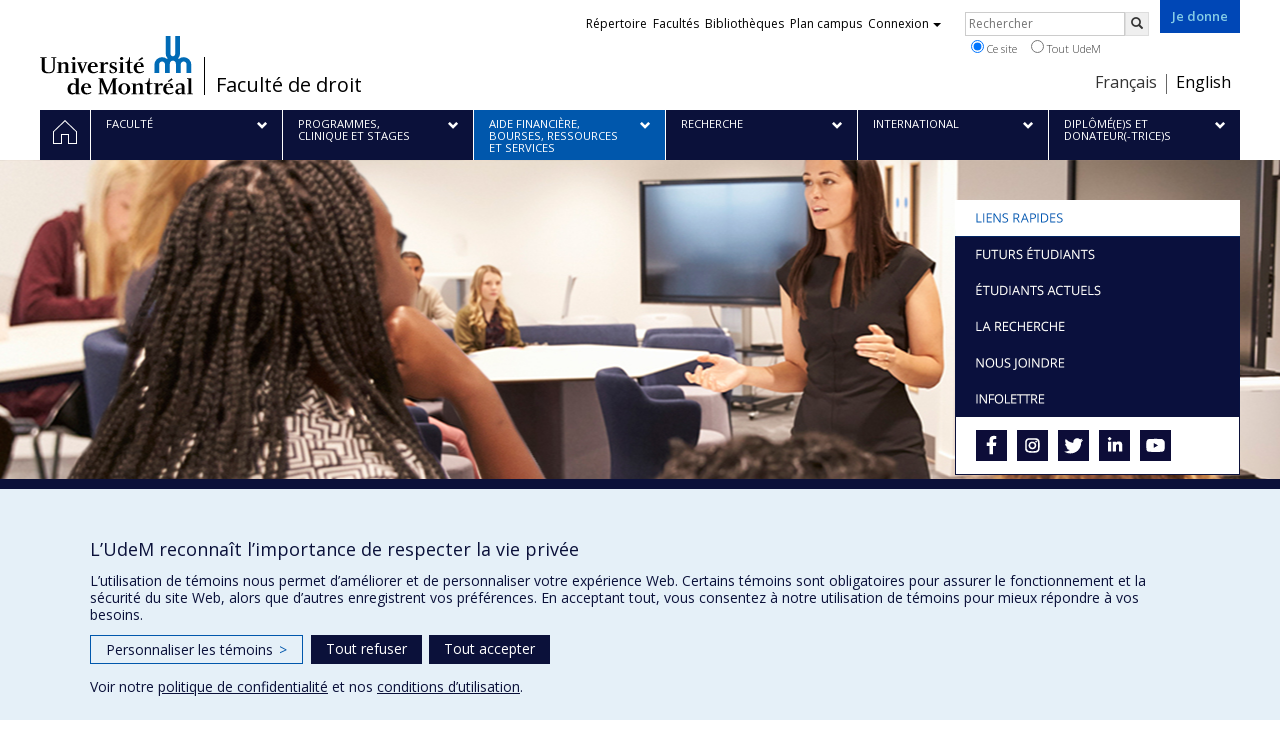

--- FILE ---
content_type: text/html; charset=utf-8
request_url: https://droit.umontreal.ca/aide-financiere-bourses-ressources-et-services/centre-de-developpement-professionnel-cdp/activites/
body_size: 9429
content:
<!DOCTYPE html>
<html lang="fr">
<head>
<meta http-equiv="X-UA-Compatible" content="IE=edge" />
<meta name="viewport" content="width=device-width, initial-scale=1" />
<link rel="apple-touch-icon" sizes="180x180" href="/apple-touch-icon.png">
<link rel="icon" type="image/png" sizes="32x32" href="/favicon-32x32.png">
<link rel="icon" type="image/png" sizes="16x16" href="/favicon-16x16.png">
<link rel="manifest" href="/site.webmanifest">
<link rel="mask-icon" href="/safari-pinned-tab.svg" color="#006bb6">

<meta charset="utf-8">
<!-- 
	This website is powered by TYPO3 - inspiring people to share!
	TYPO3 is a free open source Content Management Framework initially created by Kasper Skaarhoj and licensed under GNU/GPL.
	TYPO3 is copyright 1998-2019 of Kasper Skaarhoj. Extensions are copyright of their respective owners.
	Information and contribution at https://typo3.org/
-->



<title>Activités - Faculté de droit - Université de Montréal</title>
<meta name="generator" content="TYPO3 CMS">
<meta name="robots" content="index,follow">
<meta name="google" content="notranslate">
<meta name="apple-mobile-web-app-capable" content="no">


<link rel="stylesheet" type="text/css" href="https://fonts.googleapis.com/css?family=Open+Sans:400,400italic,300italic,300,600,600italic,700,700italic,800,800italic&amp;subset=latin,latin-ext" media="all">
<link rel="stylesheet" type="text/css" href="/typo3temp/assets/compressed/b7531a8d31-26db92b0743b840d1444ff692fd71a8f.css?1730145367" media="all">
<link rel="stylesheet" type="text/css" href="/typo3temp/udemlessc/lessphp_ff4841ec1b6823ec61828176115eeec3c2e7e76f.css?1732796114" media="all">
<link rel="stylesheet" type="text/css" href="/typo3temp/udemlessc/lessphp_78547711634b4542fafd13ce1b00ec4a25a38eeb.css?1697484107" media="all">
<link rel="stylesheet" type="text/css" href="/typo3conf/ext/udem_vendor/Resources/Public/fancybox-3.5.2/jquery.fancybox.min.css?1584034618" media="all">
<link rel="stylesheet" type="text/css" href="/typo3temp/udemlessc/lessphp_9798e093051cbe73a2b65db7315e68e1a65ffe96.css?1697484107" media="all">
<link rel="stylesheet" type="text/css" href="/typo3temp/udemlessc/lessphp_d77389c9c6eb79da930345fed6e9f76dbaeef07d.css?1697484107" media="all">
<link rel="stylesheet" type="text/css" href="/typo3temp/assets/compressed/merged-8aa7c50f9337cca1e14b51a6b6ce96e3-3d329e062560715da46e17ff6ab9cc3a.css?1697484107" media="all">




<script src="/typo3conf/ext/udem_vendor/Resources/Public/underscore-1.8.3/underscore.min.js?1584034624" type="text/javascript"></script>
<script src="/typo3conf/ext/udem_vendor/Resources/Public/jquery-3.5.1/jquery.min.js?1604402777" type="text/javascript"></script>
<script src="/typo3temp/assets/compressed/merged-59071038be6fefd6305acfe279d5b796-5f19aba6b5663835dee6885531e3efd7.js?1661855556" type="text/javascript"></script>
<script src="/typo3conf/ext/udem_vendor/Resources/Public/bootstrap-3.3.7/js/bootstrap.min.js?1584034617" type="text/javascript"></script>
<script src="/typo3conf/ext/udem_vendor/Resources/Public/classList.js-1.2.20180112/classList.min.js?1584034618" type="text/javascript"></script>
<script src="/typo3conf/ext/udem_vendor/Resources/Public/h5o-js-0.11/outliner.min.js?1584034619" type="text/javascript"></script>
<script src="/typo3conf/ext/udem_bootstrap/Resources/Public/udem-bootstrap.js?1616668816" type="text/javascript"></script>
<script src="/typo3conf/ext/udem_bootstrap/Resources/Public/udem-bootstrap-video.js?1584034592" type="text/javascript"></script>
<script src="/typo3conf/ext/udem_bootstrap/Resources/Public/udem-gallerie.js?1589452388" type="text/javascript"></script>
<script src="/typo3conf/ext/udem_vendor/Resources/Public/fancybox-3.5.2/jquery.fancybox.min.js?1584034618" type="text/javascript"></script>
<script src="/typo3conf/ext/udem_bootstrap/Resources/Public/udem-social.js?1584034592" type="text/javascript"></script>
<script src="/typo3conf/ext/udem_bootstrap/Resources/Public/udem-instagram.js?1584034592" type="text/javascript"></script>
<script src="/typo3conf/ext/udem_bootstrap/Resources/Public/udem-alertes.js?1604402777" type="text/javascript"></script>
<script src="/typo3conf/ext/udem_vendor/Resources/Public/localforage-1.7.2/dist/localforage.min.js?1584034620" type="text/javascript"></script>
<script src="/typo3conf/ext/udem_profs/Resources/Public/udem-profs.js?1584034610" type="text/javascript"></script>
<script src="/typo3conf/ext/udem_sadvr/Resources/Public/udem-sadvr.js?1584034612" type="text/javascript"></script>



<meta name="og:title" content="Activités" /><meta name="og:url" content="https://droit.umontreal.ca/aide-financiere-bourses-ressources-et-services/centre-de-developpement-professionnel-cdp/activites/" /><meta name="og:locale" content="fr_CA" /><meta name="og:site_name" content="Faculté de droit - Université de Montréal" />

</head>
<body>

    <div id="udem-urgence-bcrp" style="display:none;" data-udem-urgence-endpoint="https://urgence.umontreal.ca/urgence-udem.json"  data-udem-urgence-nocss></div>
    <script async src="https://urgence.umontreal.ca/typo3conf/ext/udem_urgence/Resources/Public/JavaScript/udem-urgence-bcrp.js"></script>
<a class="sr-only sr-only-focusable" href="#udem-primary-contents">Passer au contenu</a>


    


<header id="udem-header">
  <div class="container">

    <h1>
      <a href="https://www.umontreal.ca/" target="_blank" id="udem-header-logo">Université de Montréal</a>
      <span id="udem-header-logo-separator"></span>
      <small id="udem-header-title">
        <span class="sep">/</span>
        <a href="/accueil/">Faculté de droit</a>
      </small>
    </h1>

    <a href="https://formulairereseau.umontreal.ca/site/Donation2?df_id=1560&amp;1560.donation=form1&amp;mfc_pref=T&amp;s_locale=fr_CA" title="Faire un don à l’Université de Montréal" target="_blank" class="udem-je-donne"><span>Je donne</span></a>

    <nav id="udem-phone-menu">
      
      <a class="udem-phone-menu-primary" href="#udem-primary-nav">
        <b><span></span><span></span><span></span></b>
        <span class="sr-only">Menu</span>
      </a>
      

      
      <a class="udem-phone-menu-search" href="#udem-search-menu">
        <span class="glyphicon glyphicon-search" title="Rechercher"></span>
        <span class="sr-only">Rechercher</span>
      </a>
      

      
      <a class="udem-phone-menu-links" href="#udem-links-menu">
        <span class="glyphicon glyphicon-bookmark"></span>
        <span class="sr-only">Liens UdeM</span>
      </a>
      

      
      <a class="udem-phone-menu-langs" href="#udem-langs-menu">
        <span class="glyphicon glyphicon-globe"></span>
        <span class="sr-only">Langues</span>
      </a>
      

      

      
    </nav>

    
        
      

    
    <nav id="udem-langs-menu">
      <h2 class="sr-only">Choix de la langue</h2>
      <ul class="nav">
        <li class="active"><a href="/aide-financiere-bourses-ressources-et-services/centre-de-developpement-professionnel-cdp/activites/" lang="fr"><span>Français</span></a></li><li><a href="/en/financial-aid-services-and-resources/centre-de-developpement-professionnel/activities/" lang="en"><span>English</span></a></li>
      </ul>
    </nav>
    

    
    <nav id="udem-links-menu">
      <h2 class="sr-only">Liens externes</h2>
      <ul class="nav"><li><a href="https://www.umontreal.ca/#udemwww-search-personne" target="_blank"><span>Répertoire</span></a></li><li><a href="https://www.umontreal.ca/facultes-et-ecoles/" target="_blank"><span>Facultés</span></a></li><li><a href="https://bib.umontreal.ca/" target="_blank"><span>Bibliothèques</span></a></li><li><a href="https://plancampus.umontreal.ca/" target="_blank"><span>Plan campus</span></a></li><li class="dropdown">
        <a href="#" class="dropdown-toggle" data-toggle="dropdown">Connexion<span class="caret"></span></a>
        <ul class="dropdown-menu" role="menu"><li><a href="https://monudem.umontreal.ca/" target="_blank"><span>Mon UdeM</span></a></li><li><a href="https://studium.umontreal.ca/" target="_blank"><span>StudiUM</span></a></li><li><a href="https://outlook.umontreal.ca/" target="_blank"><span>Mon courriel</span></a></li></ul>
      </li><li><a href="https://formulairereseau.umontreal.ca/site/Donation2?df_id=1560&amp;1560.donation=form1&amp;mfc_pref=T&amp;s_locale=fr_CA" title="Faire un don à l’Université de Montréal" target="_blank" class="udem-je-donne"><span>Je donne</span></a></li></ul>
    </nav>
    


    
    <div id="udem-search-menu">
      <h2 class="sr-only">Rechercher</h2>
          <form method="get" action="https://google.com/cse" class="udem-search-form">

    <input type="hidden" name="cx" value="011926736769028447783:qlpu3so2kqq" />
    <input type="hidden" name="sa.x" value="23" />
    <input type="hidden" name="sa.y" value="10" />
    <input type="hidden" name="ie" value="UTF-8" />

    <div class="clearfix">
      <input type="text" name="q" value="" class="udem-search-input" placeholder="Rechercher" />
      <button type="submit" class="udem-search-button" title="Rechercher" aria-label="Rechercher">
        <span class="glyphicon glyphicon-search"></span>
        <span class="sr-only sr-only-focusable">Rechercher</span>
      </button>
    </div>

    <div class="clearfix">
      <label>
        <input type="radio" name="scope" value="droit.umontreal.ca" checked="checked" />
        Ce site
      </label>
      <label>
        <input type="radio" name="scope" value="umontreal.ca" />
        Tout UdeM
      </label>
    </div>
  </form>
    </div>
    

  </div>
</header>

<div id="udem-primary-nav">
  <nav class="container">
    <h2 class="sr-only">Navigation principale</h2>
    <ul class="nav"><li class="home"><a href="/accueil/" title="Accueil"><span><svg xmlns="http://www.w3.org/2000/svg" viewBox="0 0 1024 1024" aria-hidden="true" focusable="false">
  <path d="m512 0L0 489.69V1024h384V640h256v384h384V489.69zm0 60.331l469.33 447.57v473.43H682.66v-384H341.33v384H42.66v-473.43z"></path>
</svg><span class="hidden-md hidden-lg">Accueil</span><span class="hidden-xs hidden-sm sr-only">Accueil</span></a></li><li class="has-sub"><a href="/faculte/" class="p1796"><span><span>Faculté</span></span></a><ul class="sub-menu"><li><a href="/faculte/historique-et-mission/"><span>Historique et mission</span></a></li><li><a href="/faculte/lequipe/"><span>L’équipe</span></a></li><li><a href="/faculte/communication/"><span>Communication</span></a></li><li><a href="/faculte/vie-etudiante/"><span>Vie étudiante</span></a></li><li><a href="/faculte/reussite-etudiante/"><span>Réussite étudiante</span></a></li><li><a href="/faculte/diversite-equite-inclusion-et-reconciliation/"><span>Diversité, équité, inclusion et réconciliation</span></a></li><li><a href="/faculte/collation-des-grades/"><span>Collation des grades</span></a></li><li><a href="/faculte/offres-demploi/"><span>Offres d’emploi</span></a></li><li><a href="/faculte/nous-joindre/"><span>Nous joindre</span></a></li></ul></li><li class="has-sub"><a href="/programmes-clinique-et-stages/" class="p1797"><span><span>Programmes, clinique et stages</span></span></a><ul class="sub-menu"><li><a href="/programmes-clinique-et-stages/futurs-etud/"><span>Futur(e)s étudiant(e)s</span></a></li><li><a href="/programmes-clinique-et-stages/etudiants-actuels/"><span>Étudiants actuels</span></a></li><li><a href="/programmes-clinique-et-stages/baccalaureat-en-droit/"><span>Baccalauréat en droit</span></a></li><li><a href="/programmes-clinique-et-stages/programmes-de-2e-cycle/"><span>Programmes de 2e cycle</span></a></li><li><a href="/programmes-clinique-et-stages/programmes-de-3e-cycle/"><span>Programmes de 3e cycle</span></a></li><li><a href="/programmes-clinique-et-stages/stages-postdoctoraux/"><span>Stages postdoctoraux</span></a></li><li><a href="/programmes-clinique-et-stages/stages-de-recherche/"><span>Stages de recherche</span></a></li><li><a href="/programmes-clinique-et-stages/stages-communautaires/"><span>Stages communautaires</span></a></li><li><a href="/programmes-clinique-et-stages/clinique-juridique/"><span>Clinique juridique</span></a></li></ul></li><li class="active has-sub"><a href="/aide-financiere-bourses-ressources-et-services/" class="p1798"><span><span>Aide financière, bourses, ressources et services</span></span></a><ul class="sub-menu"><li><a href="/aide-financiere-bourses-ressources-et-services/aide-financiere-prix-et-bourses-detudes/"><span>Aide financière, prix et bourses d’études</span></a></li><li class="active"><a href="/aide-financiere-bourses-ressources-et-services/centre-de-developpement-professionnel-cdp/"><span>Centre de développement professionnel — CDP</span></a></li><li><a href="/aide-financiere-bourses-ressources-et-services/coop-droit/"><span>Coop Droit</span></a></li><li><a href="/aide-financiere-bourses-ressources-et-services/editions-themis/"><span>Éditions Thémis</span></a></li><li><a href="/aide-financiere-bourses-ressources-et-services/formation-continue/"><span>Formation continue</span></a></li><li><a href="/aide-financiere-bourses-ressources-et-services/laboratoire-de-cyberjustice/"><span>Laboratoire de cyberjustice</span></a></li></ul></li><li class="has-sub"><a href="/recherche/" class="p1799"><span><span>Recherche</span></span></a><ul class="sub-menu"><li><a href="/recherche/la-recherche-a-la-faculte/"><span>La recherche à la Faculté</span></a></li><li><a href="/recherche/expertises-de-recherche/"><span>Expertises de recherche</span></a></li><li><a href="/recherche/unites-de-recherche/"><span>Unités de recherche</span></a></li><li><a href="/recherche/publications/"><span>Publications</span></a></li><li><a href="/recherche/revues-scientifiques/"><span>Revues scientifiques</span></a></li></ul></li><li class="has-sub"><a href="/international/" class="p1800"><span><span>International</span></span></a><ul class="sub-menu"><li><a href="/international/etudier-a-montreal/"><span>Étudier à Montréal</span></a></li><li><a href="/international/etudier-a-linternational/"><span>Étudier à l’international</span></a></li><li><a href="/international/ecole-ete-montreal/"><span>Écoles d’été à Montréal</span></a></li><li><a href="/international/atlas/"><span>ATLAS — Association of Transnational Law Schools</span></a></li><li><a href="/international/business-law-in-a-global-context/"><span>Business Law in a Global Context</span></a></li><li><a href="/international/ententes-internationales/"><span>Ententes internationales</span></a></li></ul></li><li class="has-sub"><a href="/rddum/" class="p1801"><span><span>Diplômé(e)s et donateur(-trice)s</span></span></a><ul class="sub-menu"><li><a href="/rddum/dipl-donat/"><span>Diplômé.e.s et donateur.-trice.s</span></a></li><li><a href="/rddum/pourquoi-donner/"><span>Pourquoi donner</span></a></li><li><a href="/rddum/faire-un-don/"><span>Faire un don</span></a></li><li><a href="/rddum/types-de-don/"><span>Types de don</span></a></li><li><a href="/rddum/fonds-philanthropiques-et-chaires-de-recherche/"><span>Fonds philanthropiques et Chaires de recherche</span></a></li><li><a href="/rddum/prix-et-bourses/"><span>Prix et bourses</span></a></li><li><a href="/rddum/reconnaissance-et-avantages-fiscaux/"><span>Reconnaissance et avantages fiscaux</span></a></li><li><a href="/rddum/nous-joindre/"><span>Nous joindre</span></a></li></ul></li></ul>
  </nav>
</div>











<section class="main-bandeau">
    <div class="container">
        <div class="content-border"><!--TYPO3SEARCH_begin--><div id="reference" data-udem-cuid="c279693" class="csc-frame csc-frame-default CType-shortcut"><div id="colonnes-pour-positionner-liens-rapides" data-udem-cuid="c279577" class="csc-frame csc-frame-default CType-gridelements_pi1 ge-layout-udembootstrap_2cols"><div class="row"><div class="  col-md-9 "></div><div class="  col-md-3 "><div id="espace-pour-positionner-le-menu" data-udem-cuid="c279568" class="csc-frame csc-frame-default csc-space-before-40 CType-text"><div class="csc-text-text"></div></div><div id="c279569" class="csc-frame csc-frame-default CType-image"><div class="csc-textpic csc-textpic-center csc-textpic-above"><div class="csc-textpic-imagewrap"><div class="csc-textpic-center-outer"><div class="csc-textpic-center-inner"><div class="csc-textpic-image csc-textpic-last"><img src="/fileadmin/droit/images/liens-rapides/bouton_liensrapides_0.png" width="570" height="72" alt="Liens rapides" border="0"></div></div></div></div></div></div><div id="c279570" class="csc-frame csc-frame-default CType-udembootstrap_hoverimage"><div class="udembootstrap_hoverimage"><div><a href="/programmes-clinique-et-stages/futurs-etud/" title="Futur étudiant"><img src="/fileadmin/droit/images/liens-rapides/bouton_futursetudiants_0.png" alt="Futur étudiant" border="0"></a><a href="/programmes-clinique-et-stages/futurs-etud/" title="Futur étudiant"><img src="/fileadmin/droit/images/liens-rapides/bouton_futursetudiants_1.png" alt="Futur étudiant" border="0"></a></div></div></div><div id="c279571" class="csc-frame csc-frame-default CType-udembootstrap_hoverimage"><div class="udembootstrap_hoverimage"><div><a href="/programmes-clinique-et-stages/etudiants-actuels/" title="Étudiants actuels"><img src="/fileadmin/droit/images/liens-rapides/bouton_etudiantsactuels_0.png" alt="Étudiants actuels" border="0"></a><a href="/programmes-clinique-et-stages/etudiants-actuels/" title="Étudiants actuels"><img src="/fileadmin/droit/images/liens-rapides/bouton_etudiantsactuels_1.png" alt="Étudiants actuels" border="0"></a></div></div></div><div id="c279572" class="csc-frame csc-frame-default CType-udembootstrap_hoverimage"><div class="udembootstrap_hoverimage"><div><a href="/recherche/" title="La recherche"><img src="/fileadmin/droit/images/liens-rapides/bouton_larecherche_0.png" alt="La recherche" border="0"></a><a href="/recherche/" title="La recherche"><img src="/fileadmin/droit/images/liens-rapides/bouton_larecherche_1.png" alt="La recherche" border="0"></a></div></div></div><div id="c279573" class="csc-frame csc-frame-default CType-udembootstrap_hoverimage"><div class="udembootstrap_hoverimage"><div><a href="/faculte/nous-joindre/" title="Nous joindre"><img src="/fileadmin/droit/images/liens-rapides/bouton_nousjoindre_0.png" alt="Nous joindre" border="0"></a><a href="/faculte/nous-joindre/" title="Nous joindre"><img src="/fileadmin/droit/images/liens-rapides/bouton_nousjoindre_1.png" alt="Nous joindre" border="0"></a></div></div></div><div id="c279574" class="csc-frame csc-frame-default CType-udembootstrap_hoverimage"><div class="udembootstrap_hoverimage"><div><img src="/fileadmin/droit/images/liens-rapides/bouton_infolettre_0.png" alt="Infolettre" border="0"><img src="/fileadmin/droit/images/liens-rapides/bouton_infolettre_1.png" alt="Infolettre" border="0"></div></div></div><div id="medias" data-udem-cuid="c279575" class="csc-frame csc-frame-default CType-textpic section_frame-105"><div class="csc-textpic csc-textpic-left csc-textpic-above"><div class="csc-textpic-imagewrap"><div class="csc-textpic-imagerow csc-textpic-imagerow-last"><div class="csc-textpic-imagecolumn csc-textpic-firstcol"><div class="csc-textpic-image csc-textpic-last"><a href="https://www.facebook.com/pages/Facult%C3%A9-de-droit-Universit%C3%A9-de-Montr%C3%A9al/139571246083385" target="_blank"><img src="/fileadmin/droit/images/liens-rapides/facebook.png" width="31" height="31" alt="Facebook" border="0"></a></div></div>
<div class="csc-textpic-imagecolumn"><div class="csc-textpic-image csc-textpic-last"><a href="https://www.instagram.com/droitumontreal/" target="_blank"><img src="/fileadmin/droit/images/liens-rapides/instagram.png" width="31" height="31" alt="Instagram" border="0"></a></div></div>
<div class="csc-textpic-imagecolumn"><div class="csc-textpic-image csc-textpic-last"><a href="https://twitter.com/droitumontreal" target="_blank"><img src="/fileadmin/droit/images/liens-rapides/twitter.png" width="31" height="31" alt="Twitter" border="0"></a></div></div>
<div class="csc-textpic-imagecolumn"><div class="csc-textpic-image csc-textpic-last"><a href="https://www.linkedin.com/company/35482109/admin/" target="_blank"><img src="/fileadmin/droit/images/liens-rapides/linkedin.png" width="31" height="31" alt="LinkedIn" border="0"></a></div></div>
<div class="csc-textpic-imagecolumn csc-textpic-lastcol"><div class="csc-textpic-image csc-textpic-last"><a href="https://www.youtube.com/channel/UC_n6UbPwp0Y9lT2GadW7QOA" target="_blank"><img src="/fileadmin/droit/images/liens-rapides/youtube.png" width="31" height="31" alt="Youtube" border="0"></a></div></div></div></div><div class="csc-textpic-text"><div class="csc-text-text"></div></div></div></div><div id="espace-pour-pousser-les-elements-en-dessous-vers-le-bas" data-udem-cuid="c279576" class="csc-frame csc-frame-default csc-space-before-38 CType-text"><div class="csc-text-text"></div></div></div></div></div></div><!--TYPO3SEARCH_end--></div>
    </div>
</section>


<section id="udem-primary-contents" class="main-section">
    <div class="container">
      
      <div id="udem-breadcrumb">

        
        <a href="#udem-secondary-nav" id="udem-toggle-secondary-nav" data-toggle="collapse">
          <span class="glyphicon glyphicon-align-justify"></span>
          <span class="sr-only">Navigation secondaire</span>
        </a>
        

        <ul class="breadcrumb"><li class="home"><a href="/accueil/">Accueil</a></li><li><a href="/aide-financiere-bourses-ressources-et-services/">Aide financière, bourses, ressources et services</a></li><li><a href="/aide-financiere-bourses-ressources-et-services/centre-de-developpement-professionnel-cdp/">Centre de développement professionnel — CDP</a></li><li class="active">Activités</li></ul>
      </div>
      


    

    
        

            

            <div class="row">
              <div class="col-md-6 col-md-push-3">
                
                <section class="content-main"><!--TYPO3SEARCH_begin--><div class="udem-page-title-no-frame"><h1>Activités</h1></div><div id="c9003" class="csc-frame csc-frame-default CType-text"><div class="csc-text-text"><p class="bodytext"><big>Les possibilités sont nombreuses et variées </big><big>en droit</big><big>. Le Centre de développement professionnel (CDP) est là pour accompagner les étudiants et étudiantes. Une ressource importante pour se donner toutes les chances de réussite dans la recherche d'un emploi ou d’un stage.</big></p></div></div><div id="activites" data-udem-cuid="c720820" class="csc-frame csc-frame-default CType-gridelements_pi1 ge-layout-udembootstrap_accordion"><div class="udembootstrap_accordion-container"><div id="des-conferences-qui-mettent-en-lumiere-les-carrieres-juridiques" data-udem-cuid="c720823" class="csc-frame csc-frame-default CType-text udembootstrap_accordion-item"><div class="csc-header csc-has-subheader"><h4 class="csc-firstHeader">Des conférences</h4><div class="csc-subheader">Mettre en lumière les carrières juridiques </div></div><div class="udembootstrap_accordion-body collapse"><div class="udembootstrap_accordion-inner"><div class="csc-text-text"><p class="bodytext">Le Centre de développement professionnel organise des conférences  afin de mettre en lumière les carrières traditionnelles et&nbsp;alternatives.   </p><ul><li>Exploration des carrières traditionnelles.</li><li> Découverte des carrières alternatives.</li><li> Préparation à la course aux stages.</li><li> Compréhension des postes d’auxiliaires juridiques.</li><li> Thèmes d’actualité.</li><li> Kiosques d’information.</li></ul></div></div></div></div><div id="des-activites-sociales-pour-creer-des-contacts-en-milieu-juridique" data-udem-cuid="c720824" class="csc-frame csc-frame-default CType-text udembootstrap_accordion-item"><div class="csc-header csc-has-subheader"><h4>Des activités sociales </h4><div class="csc-subheader">Créer des contacts en milieu juridique </div></div><div class="udembootstrap_accordion-body collapse"><div class="udembootstrap_accordion-inner"><div class="csc-text-text"><p class="bodytext">Les activités sociales sont des occasions uniques de rencontrer  plusieurs représentantes et représentants de cabinets d’avocats,  d’entreprises, d’organismes gouvernementaux ainsi que des notaires dans  un contexte informel et détendu.  </p><ul><li>Dîners-causeries de la doyenne ou du doyen.</li><li> Activités retrouvailles avec les diplômées et diplômées.</li><li> Déjeuner-causerie en droit notarial.</li><li> « Speed » réseautage, une occasion d’établir de premiers contacts professionnels.</li><li> Journée Carrière.</li><li> Journées de parrainage.</li></ul></div></div></div></div><div id="des-ateliers-pratiques-pour-maximiser-ses-chances-de-reussite" data-udem-cuid="c720825" class="csc-frame csc-frame-default CType-text udembootstrap_accordion-item"><div class="csc-header csc-has-subheader"><h4>Des ateliers pratiques </h4><div class="csc-subheader">Maximiser ses chances de réussite</div></div><div class="udembootstrap_accordion-body collapse"><div class="udembootstrap_accordion-inner"><div class="csc-text-text"><p class="bodytext">Les ateliers pratiques permettent de naviguer à travers les  cocktails, les «&nbsp;repas-entrevue ». Ils permettent aussi de personnaliser  ses dossiers de candidature et maximiser ainsi ses chances de réussite  lors de la recherche d’un emploi ou d’un stage. </p><ul><li>Atelier de rédaction du CV et de la lettre de présentation.</li><li> Correction du CV et de la lettre de présentation.</li><li> Préparation à l’entrevue.</li><li> Simulations d’entrevues.</li></ul></div></div></div></div><div id="un-accompagnement-constant" data-udem-cuid="c720826" class="csc-frame csc-frame-default CType-text udembootstrap_accordion-item"><div class="csc-header csc-has-subheader"><h4>Un accompagnement constant </h4><div class="csc-subheader">Pour obtenir de soutien et de l’information</div></div><div class="udembootstrap_accordion-body collapse"><div class="udembootstrap_accordion-inner"><div class="csc-text-text"><ul><li>Rencontres individuelles sur rendez-vous avec la coordonnatrice. </li></ul><ul><li> Infolettre hebdomadaire des offres de stages, emplois, prix, concours et bourses.</li></ul></div></div></div></div><div id="les-activites-du-cdp" data-udem-cuid="c720818" class="csc-frame csc-frame-default CType-text udembootstrap_accordion-item"><div class="csc-header csc-has-subheader"><h4>De la documentation</h4><div class="csc-subheader">Pour démarrer sa carrière de la bonne façon</div></div><div class="udembootstrap_accordion-body collapse"><div class="udembootstrap_accordion-inner"><div class="csc-text-text"><ul><li>Guides.</li></ul><ul><li> Manuels de référence.</li></ul><p class="bodytext">Viens nous rencontrer au CDP pour les consulter et en discuter !</p></div></div></div></div></div></div><!--TYPO3SEARCH_end--></section>
              </div>
              <div class="col-md-3 col-md-push-3">
                <div class="content-right"><!--TYPO3SEARCH_begin--><div id="reference" data-udem-cuid="c318616" class="csc-frame csc-frame-default CType-shortcut"><div id="c279933" class="csc-frame csc-frame-default CType-image"><div class="csc-textpic csc-textpic-left csc-textpic-above"><div class="csc-textpic-imagewrap"><div class="csc-textpic-image csc-textpic-last"><img src="/fileadmin/_processed_/e/6/csm_CDP-logoUdeM_CMYK_a111c5ffb3.png" width="1200" height="651" alt="Logo du CDP" border="0"></div></div></div></div></div><div class="csc-frame csc-frame-default CType-div"><div class="divider"><hr></div></div><div id="reference" data-udem-cuid="c720830" class="csc-frame csc-frame-default CType-shortcut"><div id="personne-ressource-cdp" data-udem-cuid="c654512" class="csc-frame csc-frame-default CType-gridelements_pi1 ge-layout-udembootstrap_container"><div class="csc-header"><h3 class="csc-firstHeader">Personne-ressource</h3></div><div id="c279923" class="csc-frame csc-frame-default CType-udembootstrap_contact"><div class="contact"><div class="contact-photo"><img src="/fileadmin/_processed_/8/9/csm_MPDAuteuil_56acf238dd.jpg" alt="Marie-Pier d'Auteuil" border="0"></div><h3 class="contact-nom">Marie-Pier d'Auteuil</h3><div class="contact-fonction">Coordonnatrice du Centre de développement professionnel</div><div class="contact-description"><p class="bodytext"><strong>Tél. : <strong></strong></strong><strong>514 343-6088</strong></p>
<p class="bodytext"><a class="chevron-right-before" href="mailto:marie-pier.dauteuil@umontreal.ca">Marie-Pier d'Auteuil</a></p>
<p class="bodytext">Bureau A-3432</p></div></div></div></div></div><!--TYPO3SEARCH_end--></div>
              </div>
              <div class="col-md-3 col-md-pull-9">
                <nav id="udem-secondary-nav"><ul><li class="active"><b>Aide financière, bourses, ressources et services</b><ul><li><a href="/aide-financiere-bourses-ressources-et-services/aide-financiere-prix-et-bourses-detudes/">Aide financière, prix et bourses d’études</a></li><li class="active"><a href="/aide-financiere-bourses-ressources-et-services/centre-de-developpement-professionnel-cdp/">Centre de développement professionnel — CDP</a><ul><li><a href="/aide-financiere-bourses-ressources-et-services/centre-de-developpement-professionnel-cdp/ressources/">Ressources</a></li><li class="active"><a href="/aide-financiere-bourses-ressources-et-services/centre-de-developpement-professionnel-cdp/activites/">Activités</a></li></ul></li><li><a href="/aide-financiere-bourses-ressources-et-services/coop-droit/">Coop Droit</a></li><li><a href="/aide-financiere-bourses-ressources-et-services/editions-themis/">Éditions Thémis</a></li><li><a href="/aide-financiere-bourses-ressources-et-services/formation-continue/">Formation continue</a></li><li><a href="/aide-financiere-bourses-ressources-et-services/laboratoire-de-cyberjustice/">Laboratoire de cyberjustice</a></li></ul></li></ul></nav>
                <div class="content-left"><!--TYPO3SEARCH_begin--><div id="c9002" class="csc-frame csc-frame-default csc-space-before-25 CType-text section_frame-103"><div class="csc-header"><h2 class="csc-firstHeader">Inscription aux activités</h2></div><div class="csc-text-text"><p class="bodytext"><a class="chevron-right-before" href="https://services2.droit.umontreal.ca/" target="_blank">Membres de la communauté étudiante<br /></a></p></div></div><!--TYPO3SEARCH_end--></div>
              </div>
            </div>

          
      
  

  

    </div>
</section>




<footer id="udem-footer">

  
  <div class="udem-footer-sitemap">
    <div class="container">
      <ul class="row nav"><li class="col-md-2"><a href="/faculte/">Faculté</a><ul class="nav"><li><a href="/faculte/historique-et-mission/">Historique et mission</a></li><li><a href="/faculte/lequipe/">L’équipe</a></li><li><a href="/faculte/communication/">Communication</a></li><li><a href="/faculte/vie-etudiante/">Vie étudiante</a></li><li><a href="/faculte/reussite-etudiante/">Réussite étudiante</a></li><li><a href="/faculte/diversite-equite-inclusion-et-reconciliation/">Diversité, équité, inclusion et réconciliation</a></li></ul></li><li class="col-md-2"><a href="/programmes-clinique-et-stages/">Programmes, clinique et stages</a><ul class="nav"><li><a href="/programmes-clinique-et-stages/futurs-etud/">Futur(e)s étudiant(e)s</a></li><li><a href="/programmes-clinique-et-stages/etudiants-actuels/">Étudiants actuels</a></li><li><a href="/programmes-clinique-et-stages/baccalaureat-en-droit/">Baccalauréat en droit</a></li><li><a href="/programmes-clinique-et-stages/programmes-de-2e-cycle/">Programmes de 2e cycle</a></li><li><a href="/programmes-clinique-et-stages/programmes-de-3e-cycle/">Programmes de 3e cycle</a></li><li><a href="/programmes-clinique-et-stages/stages-postdoctoraux/">Stages postdoctoraux</a></li></ul></li><li class="col-md-2"><a href="/aide-financiere-bourses-ressources-et-services/">Aide financière, bourses, ressources et services</a><ul class="nav"><li><a href="/aide-financiere-bourses-ressources-et-services/aide-financiere-prix-et-bourses-detudes/">Aide financière, prix et bourses d’études</a></li><li><a href="/aide-financiere-bourses-ressources-et-services/centre-de-developpement-professionnel-cdp/">Centre de développement professionnel — CDP</a></li><li><a href="/aide-financiere-bourses-ressources-et-services/coop-droit/">Coop Droit</a></li><li><a href="/aide-financiere-bourses-ressources-et-services/editions-themis/">Éditions Thémis</a></li><li><a href="/aide-financiere-bourses-ressources-et-services/formation-continue/">Formation continue</a></li><li><a href="/aide-financiere-bourses-ressources-et-services/laboratoire-de-cyberjustice/">Laboratoire de cyberjustice</a></li></ul></li><li class="col-md-2"><a href="/recherche/">Recherche</a><ul class="nav"><li><a href="/recherche/la-recherche-a-la-faculte/">La recherche à la Faculté</a></li><li><a href="/recherche/expertises-de-recherche/">Expertises de recherche</a></li><li><a href="/recherche/unites-de-recherche/">Unités de recherche</a></li><li><a href="/recherche/publications/">Publications</a></li><li><a href="/recherche/revues-scientifiques/">Revues scientifiques</a></li></ul></li><li class="col-md-2"><a href="/international/">International</a><ul class="nav"><li><a href="/international/etudier-a-montreal/">Étudier à Montréal</a></li><li><a href="/international/etudier-a-linternational/">Étudier à l’international</a></li><li><a href="/international/ecole-ete-montreal/">Écoles d’été à Montréal</a></li><li><a href="/international/atlas/">ATLAS — Association of Transnational Law Schools</a></li><li><a href="/international/business-law-in-a-global-context/">Business Law in a Global Context</a></li><li><a href="/international/ententes-internationales/">Ententes internationales</a></li></ul></li><li class="col-md-2"><a href="/rddum/">Diplômé(e)s et donateur(-trice)s</a><ul class="nav"><li><a href="/rddum/dipl-donat/">Diplômé.e.s et donateur.-trice.s</a></li><li><a href="/rddum/pourquoi-donner/">Pourquoi donner</a></li><li><a href="/rddum/faire-un-don/">Faire un don</a></li><li><a href="/rddum/types-de-don/">Types de don</a></li><li><a href="/rddum/fonds-philanthropiques-et-chaires-de-recherche/">Fonds philanthropiques et Chaires de recherche</a></li><li><a href="/rddum/prix-et-bourses/">Prix et bourses</a></li></ul></li></ul>
    </div>
  </div>

  

  <div class="udem-footer-contents">
    <div class="container">
      <h3>Faculté de droit</h3><div class="row"><div class="col-md-3"><div id="c9444" class="csc-frame csc-frame-default CType-text"><div class="csc-text-text"><p class="bodytext">Pavillon Maximilien-Caron<br />3101, chemin de la Tour<br />Montréal (Québec)<br />H3T 1N8</p>
<p class="bodytext">Tél. : 514 343-6124&nbsp;<br />Téléc.: 514 343-2199&nbsp;<br /><a href="mailto:info-droit@umontreal.ca">info-droit@umontreal.ca</a></p>
<p class="bodytext"><a class="lien-bouton" href="https://plancampus.umontreal.ca/montreal/#iw|364" target="_blank">Plan campus</a></p></div></div></div><div class="col-md-3"><div id="c10116" class="csc-frame csc-frame-default CType-image"><div class="csc-textpic csc-textpic-center csc-textpic-above"><div class="csc-textpic-imagewrap"><div class="csc-textpic-center-outer"><div class="csc-textpic-center-inner"><div class="csc-textpic-image csc-textpic-last"><img src="/fileadmin/droit/images/Images/Logo/Armoiries_Faculte_de_Droit_MONOCHROME_blanc.png" width="105" height="113" alt="Armoiries de la Faculté de droit" title="Armoiries de la Faculté de droit" border="0"></div></div></div></div></div></div></div><div class="col-md-3"><div id="c9447" class="csc-frame csc-frame-default CType-text"><div class="csc-text-text"><p class="bodytext"><a href="/rddum/pourquoi-donner/">Dons et philanthropie</a></p>
<p class="bodytext">Accès protégé</p>
<p class="bodytext"><a href="/faculte/nous-joindre/">Nous joindre</a></p>
<p class="bodytext"><a href="https://www.facebook.com/pages/Facult%C3%A9-de-droit-Universit%C3%A9-de-Montr%C3%A9al/139571246083385" target="_blank">Facebook</a>&nbsp;|&nbsp;<a href="https://twitter.com/droitumontreal" target="_blank">Twitter</a></p>
<p class="bodytext"><a href="https://www.linkedin.com/company/35482109/admin/" target="_blank">LinkedIn</a> | <a href="https://www.instagram.com/droitumontreal/" target="_blank">Instagram</a></p>
<p class="bodytext">&nbsp;</p>
<p class="bodytext">&nbsp;</p></div></div></div><div class="col-md-3"><div id="c10121" class="csc-frame csc-frame-default CType-text"><div class="csc-text-text"><p class="bodytext"><a href="/plan-du-site/">Plan du site</a></p>
<p class="bodytext"><a href="/accessibilite/">Accessibilité</a></p></div></div></div></div>
    </div>
  </div>

  <div class="udem-footer-tail">
    <div class="container">
      <div><a href="https://secretariatgeneral.umontreal.ca/protection-et-acces-a-linformation/complement-dinformation-sur-la-confidentialite/" title="Afficher le complément d’information sur la confidentialité" target="_blank">Confidentialité</a><a href="https://secretariatgeneral.umontreal.ca/protection-et-acces-a-linformation/conditions-dutilisation-des-plateformes-web/" title="Afficher les conditions d’utilisation des plateformes Web" target="_blank">Conditions d’utilisation</a>  <div id="udem_cookie_consent_toggle"></div></div><a href="https://www.umontreal.ca/" title="Université de Montréal" class="udem-footer-logo">Université de Montréal</a>
    </div>
  </div>

</footer>






<script>    function moveYouTubeSrc(consentGiven = false) {
        // Select all iframe elements on the page
        const iframes = document.querySelectorAll('iframe');
        // console.log('moveYouTubeSrc consentGiven)', consentGiven);
        // console.log('moveYouTubeSrc iframes)', iframes);
        // Loop through each iframe
        iframes.forEach((iframe) => {
            // Check if the iframe is a YouTube video
            if (!consentGiven) {
              if (iframe.src) {
                iframe.dataset.src = iframe.src;
                iframe.removeAttribute('src');
              }
            } else {
                // console.log('Move the data-src attribute back to src');
                // Move the data-src attribute back to src
                const dataSrc = iframe.dataset.src;
                if (dataSrc) {
                    iframe.src = dataSrc;
                    iframe.removeAttribute('data-src');
                }
            }
        });
    }
    // Hide YT videos so they can't be played until consent is granted
    window.addEventListener('DOMContentLoaded', () => {
        // Call the function to move YouTube iframe src attributes to data-src attributes
        moveYouTubeSrc(false);
    });        // Define dataLayer and the gtag function.
        window.dataLayer = window.dataLayer || [];
        function gtag(){dataLayer.push(arguments);}

        // Default ad_storage to 'denied'.
        gtag('consent', 'default', {
          'ad_storage': 'denied',
          'analytics_storage': 'denied',
          'functionality_storage': 'denied',
          'ad_user_data' : 'denied',
          'ad_personalization' : 'denied',
        });
          
       // Revoke YT permission
       moveYouTubeSrc(false);         (function(w,d,s,l,i){w[l]=w[l]||[];w[l].push({'gtm.start':
      new Date().getTime(),event:'gtm.js'});var f=d.getElementsByTagName(s)[0],
      j=d.createElement(s),dl=l!='dataLayer'?'&l='+l:'';j.async=true;j.src=
      'https://www.googletagmanager.com/gtm.js?id='+i+dl;f.parentNode.insertBefore(j,f);
      })(window,document,'script','dataLayer','GTM-59WZNRC');      (function(w,d,s,l,i){w[l]=w[l]||[];w[l].push({'gtm.start':
      new Date().getTime(),event:'gtm.js'});var f=d.getElementsByTagName(s)[0],
      j=d.createElement(s),dl=l!='dataLayer'?'&l='+l:'';j.async=true;j.src=
      'https://www.googletagmanager.com/gtm.js?id='+i+dl;f.parentNode.insertBefore(j,f);
      })(window,document,'script','dataLayer','GTM-NM5JTSD');
        function udemDispatchCookieEvent(data) {
            window.dispatchEvent(new CustomEvent('udem_set_consent_cookie', {detail: data}));
        }
        window.addEventListener('load', () => {
          // Ajout des triggers Google
        if (typeof on_udem_cookie_update_consent === 'function') {
          // console.log('on_udem_cookie_update_consent');
          function udem_cookie_consent_update(categories) {
            // console.log('udem_cookie_consent_update categories : ', categories);
            for (const [key, value] of Object.entries(categories)) {
              categories[key] = (value === true) ? 'granted' : 'denied';
            }
          
            udem_google_cookie_consent_update(categories);
            udem_fb_cookie_consent_update(categories);
          }

          function udem_google_cookie_consent_update(categories) {
            console.log('udem_google_cookie_consent_update categories : ', categories);
            if (categories.functionalityCookies === 'granted') {
              // Grant YT permission/*  */
              moveYouTubeSrc(true);
            } else {
              // Revoke YT permission
              moveYouTubeSrc(false);
            }

            gtag('consent', 'update', {
              'ad_storage': categories.adsCookies,
              'ad_user_data' : categories.adsCookies,
              'ad_personalization' : categories.adsCookies,
              'functionality_storage': categories.functionalityCookies,
              'analytics_storage': categories.performanceCookies
            });
          }

          function udem_fb_cookie_consent_update(categories) {
            // console.log('udem_fb_cookie_consent_update categories : ', categories);
            if (categories.adsCookies === 'granted') {
              // Grant Facebook Pixels
              var eventData = {category: 'adsCookies', action: "grant"}
              udemDispatchCookieEvent(eventData);              
            } else {
              // Revoke Pixels consent
              var eventData = { category: 'adsCookies', action: "revoke" }
              udemDispatchCookieEvent(eventData);  
            }
          }

          on_udem_cookie_update_consent(udem_cookie_consent_update);
        }
      // fin window.addEventListener('load', () => {
      });</script>  <script src="https://secretariatgeneral.umontreal.ca/udem_consentement_temoins.js?v=021123"></script>




</body>
</html>

--- FILE ---
content_type: text/css; charset=utf-8
request_url: https://droit.umontreal.ca/typo3temp/udemlessc/lessphp_78547711634b4542fafd13ce1b00ec4a25a38eeb.css?1697484107
body_size: 118
content:
body {
  background-image: url(/fileadmin/droit/images/bandeaux_2022/Bandeaux-CDP_iStock-597959356.jpg);
}
